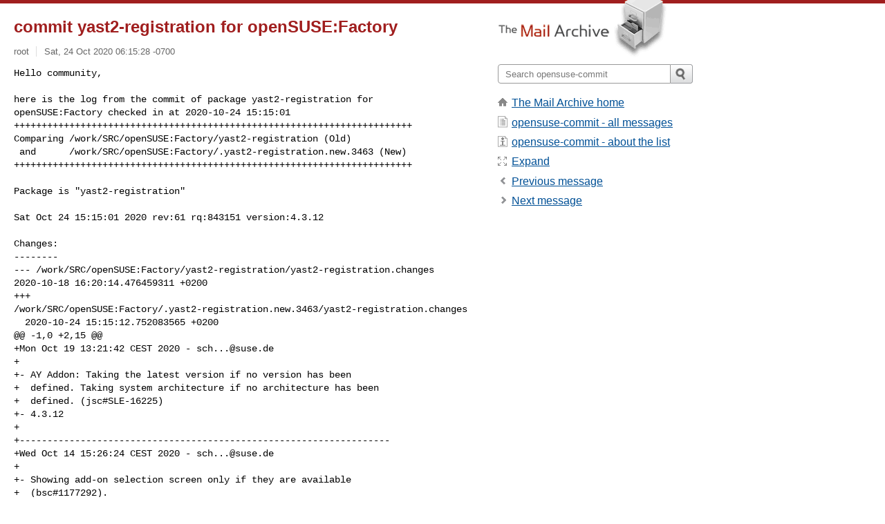

--- FILE ---
content_type: text/html; charset=utf-8
request_url: https://www.mail-archive.com/opensuse-commit@opensuse.org/msg210754.html
body_size: 6978
content:
<!DOCTYPE html>
<html lang="en">
<head>
<title>commit yast2-registration for openSUSE:Factory</title>
<meta name="viewport" content="width=device-width, initial-scale=1">
<link rel="apple-touch-icon" sizes="114x114" href="/apple-touch-icon-114x114.png">
<link rel="apple-touch-icon" sizes="72x72" href="/apple-touch-icon-72x72.png">
<link rel="apple-touch-icon" sizes="57x57" href="/apple-touch-icon-57x57.png">
<link rel="shortcut icon" href="/favicon.ico">
<link rel="contents" href="thrd3.html#210754" id="c">
<link rel="index" href="mail2.html#210754" id="i">
<link rel="prev" href="msg210234.html" id="p">
<link rel="next" href="msg211053.html" id="n">
<link rel="canonical" href="https://www.mail-archive.com/opensuse-commit@opensuse.org/msg210754.html">
<link rel="stylesheet" href="/normalize.css" media="screen">
<link rel="stylesheet" href="/master.css" media="screen">

<!--[if lt IE 9]>
<link rel="stylesheet" href="/ie.css" media="screen">
<![endif]-->
</head>
<body>
<script language="javascript" type="text/javascript">
document.onkeydown = NavigateThrough;
function NavigateThrough (event)
{
  if (!document.getElementById) return;
  if (window.event) event = window.event;
  if (event.target.tagName == 'INPUT') return;
  if (event.ctrlKey || event.metaKey) return;
  var link = null;
  switch (event.keyCode ? event.keyCode : event.which ? event.which : null) {
    case 74:
    case 80:
      link = document.getElementById ('p');
      break;
    case 75:
    case 78:
      link = document.getElementById ('n');
      break;
    case 69:
      link = document.getElementById ('e');
      break;
    }
  if (link && link.href) document.location = link.href;
}
</script>
<div itemscope itemtype="http://schema.org/Article" class="container">
<div class="skipLink">
<a href="#nav">Skip to site navigation (Press enter)</a>
</div>
<div class="content" role="main">
<div class="msgHead">
<h1>
<span class="subject"><a href="/search?l=opensuse-commit@opensuse.org&amp;q=subject:%22commit+yast2%5C-registration+for+openSUSE%5C%3AFactory%22&amp;o=newest" rel="nofollow"><span itemprop="name">commit yast2-registration for openSUSE:Factory</span></a></span>
</h1>
<p class="darkgray font13">
<span class="sender pipe"><a href="/search?l=opensuse-commit@opensuse.org&amp;q=from:%22root%22" rel="nofollow"><span itemprop="author" itemscope itemtype="http://schema.org/Person"><span itemprop="name">root</span></span></a></span>
<span class="date"><a href="/search?l=opensuse-commit@opensuse.org&amp;q=date:20201024" rel="nofollow">Sat, 24 Oct 2020 06:15:28 -0700</a></span>
</p>
</div>
<div itemprop="articleBody" class="msgBody">
<!--X-Body-of-Message-->
<pre>Hello community,

here is the log from the commit of package yast2-registration for 
openSUSE:Factory checked in at 2020-10-24 15:15:01
++++++++++++++++++++++++++++++++++++++++++++++++++++++++++++++++++++++++
Comparing /work/SRC/openSUSE:Factory/yast2-registration (Old)
 and      /work/SRC/openSUSE:Factory/.yast2-registration.new.3463 (New)
++++++++++++++++++++++++++++++++++++++++++++++++++++++++++++++++++++++++</pre><pre>

Package is &quot;yast2-registration&quot;

Sat Oct 24 15:15:01 2020 rev:61 rq:843151 version:4.3.12

Changes:
--------
--- /work/SRC/openSUSE:Factory/yast2-registration/yast2-registration.changes    
2020-10-18 16:20:14.476459311 +0200
+++ 
/work/SRC/openSUSE:Factory/.yast2-registration.new.3463/yast2-registration.changes
  2020-10-24 15:15:12.752083565 +0200
@@ -1,0 +2,15 @@
+Mon Oct 19 13:21:42 CEST 2020 - <a href="/cdn-cgi/l/email-protection" class="__cf_email__" data-cfemail="7407171c5a5a5a34070107115a1011">[email&#160;protected]</a>
+
+- AY Addon: Taking the latest version if no version has been
+  defined. Taking system architecture if no architecture has been
+  defined. (jsc#SLE-16225)
+- 4.3.12
+
+-------------------------------------------------------------------
+Wed Oct 14 15:26:24 CEST 2020 - <a href="/cdn-cgi/l/email-protection" class="__cf_email__" data-cfemail="2655454e0808086655535543084243">[email&#160;protected]</a>
+
+- Showing add-on selection screen only if they are available
+  (bsc#1177292).
+- 4.3.11
+
+-------------------------------------------------------------------

Old:
----
  yast2-registration-4.3.10.tar.bz2

New:
----
  yast2-registration-4.3.12.tar.bz2

++++++++++++++++++++++++++++++++++++++++++++++++++++++++++++++++++++++++

Other differences:
------------------
++++++ yast2-registration.spec ++++++
--- /var/tmp/diff_new_pack.9vfwFQ/_old  2020-10-24 15:15:13.684084728 +0200
+++ /var/tmp/diff_new_pack.9vfwFQ/_new  2020-10-24 15:15:13.688084732 +0200
@@ -17,7 +17,7 @@
 
 
 Name:           yast2-registration
-Version:        4.3.10
+Version:        4.3.12
 Release:        0
 Summary:        YaST2 - Registration Module
 License:        GPL-2.0-only

++++++ yast2-registration-4.3.10.tar.bz2 -&gt; yast2-registration-4.3.12.tar.bz2 
++++++
diff -urN '--exclude=CVS' '--exclude=.cvsignore' '--exclude=.svn' 
'--exclude=.svnignore' 
old/yast2-registration-4.3.10/package/yast2-registration.changes 
new/yast2-registration-4.3.12/package/yast2-registration.changes
--- old/yast2-registration-4.3.10/package/yast2-registration.changes    
2020-10-08 08:03:04.000000000 +0200
+++ new/yast2-registration-4.3.12/package/yast2-registration.changes    
2020-10-21 10:35:30.000000000 +0200
@@ -1,4 +1,19 @@
 -------------------------------------------------------------------
+Mon Oct 19 13:21:42 CEST 2020 - <a href="/cdn-cgi/l/email-protection" class="__cf_email__" data-cfemail="9ae9f9f2b4b4b4dae9efe9ffb4feff">[email&#160;protected]</a>
+
+- AY Addon: Taking the latest version if no version has been
+  defined. Taking system architecture if no architecture has been
+  defined. (jsc#SLE-16225)
+- 4.3.12
+
+-------------------------------------------------------------------
+Wed Oct 14 15:26:24 CEST 2020 - <a href="/cdn-cgi/l/email-protection" class="__cf_email__" data-cfemail="384b5b50161616784b4d4b5d165c5d">[email&#160;protected]</a>
+
+- Showing add-on selection screen only if they are available
+  (bsc#1177292).
+- 4.3.11
+
+-------------------------------------------------------------------
 Wed Oct  7 21:26:11 UTC 2020 - Imobach Gonzalez Sosa &lt;<a href="/cdn-cgi/l/email-protection" class="__cf_email__" data-cfemail="b2dbd5dddcc8d3ded7c8c19c9c9cf2c1c7c1d79cd1dddf">[email&#160;protected]</a>&gt;
 
 - Do not export the registration e-mail if it is not defined
diff -urN '--exclude=CVS' '--exclude=.cvsignore' '--exclude=.svn' 
'--exclude=.svnignore' 
old/yast2-registration-4.3.10/package/yast2-registration.spec 
new/yast2-registration-4.3.12/package/yast2-registration.spec
--- old/yast2-registration-4.3.10/package/yast2-registration.spec       
2020-10-08 08:03:04.000000000 +0200
+++ new/yast2-registration-4.3.12/package/yast2-registration.spec       
2020-10-21 10:35:30.000000000 +0200
@@ -17,7 +17,7 @@
 
 
 Name:           yast2-registration
-Version:        4.3.10
+Version:        4.3.12
 Release:        0
 Summary:        YaST2 - Registration Module
 License:        GPL-2.0-only
diff -urN '--exclude=CVS' '--exclude=.cvsignore' '--exclude=.svn' 
'--exclude=.svnignore' 
old/yast2-registration-4.3.10/src/autoyast-rnc/registration.rnc 
new/yast2-registration-4.3.12/src/autoyast-rnc/registration.rnc
--- old/yast2-registration-4.3.10/src/autoyast-rnc/registration.rnc     
2020-10-08 08:03:04.000000000 +0200
+++ new/yast2-registration-4.3.12/src/autoyast-rnc/registration.rnc     
2020-10-21 10:35:30.000000000 +0200
@@ -25,8 +25,8 @@
   MAP,
   (
     addon_name &amp;
-    addon_version &amp;
-    addon_arch &amp;
+    addon_version? &amp;
+    addon_arch? &amp;
     addon_release_type? &amp;
     addon_reg_code?
   )
diff -urN '--exclude=CVS' '--exclude=.cvsignore' '--exclude=.svn' 
'--exclude=.svnignore' 
old/yast2-registration-4.3.10/src/lib/registration/autoyast_addons.rb 
new/yast2-registration-4.3.12/src/lib/registration/autoyast_addons.rb
--- old/yast2-registration-4.3.10/src/lib/registration/autoyast_addons.rb       
2020-10-08 08:03:04.000000000 +0200
+++ new/yast2-registration-4.3.12/src/lib/registration/autoyast_addons.rb       
2020-10-21 10:35:30.000000000 +0200
@@ -12,6 +12,7 @@
 #
 
 require &quot;yast&quot;
+require &quot;y2packager/product_control_product&quot;
 
 module Registration
   # This class handles the AutoYaST addons
@@ -21,6 +22,8 @@
     attr_accessor :requested_addons, :selected_addons
 
     Yast.import &quot;Report&quot;
+    Yast.import &quot;Pkg&quot;
+    Yast.import &quot;Arch&quot;
 
     # Constructor
     # @param requested_addons [Array&lt;Hash&lt;String,String&gt;&gt;] the addons 
configuration
@@ -64,9 +67,20 @@
     def select_addons(all_addons)
       # select the requested addons from the AY profile
       requested_addons.each do |addon|
-        server_addon = all_addons.find do |a|
-          a.identifier == addon[&quot;name&quot;] &amp;&amp; a.version == addon[&quot;version&quot;] &amp;&amp;
-            a.arch == addon[&quot;arch&quot;]
+        # Set architecture if it is not defined in the requested addon
+        requested_arch = addon[&quot;arch&quot;] ||
+          Y2Packager::ProductControlProduct::REG_ARCH[Yast::Arch.architecture] 
||
+          Yast::Arch.architecture
+
+        log.info(&quot;Select addon: #{addon.inspect}&quot;)
+        server_addons = all_addons.select do |a|
+          a.identifier == addon[&quot;name&quot;] &amp;&amp;
+            (!addon[&quot;version&quot;] || a.version == addon[&quot;version&quot;]) &amp;&amp; # version 
defined ?
+            a.arch == requested_arch
+        end
+        # Select the highest version
+        server_addon = server_addons.max do |b, c|
+          Yast::Pkg.CompareVersions(b.version, c.version)
         end
 
         if server_addon
diff -urN '--exclude=CVS' '--exclude=.cvsignore' '--exclude=.svn' 
'--exclude=.svnignore' 
old/yast2-registration-4.3.10/src/lib/registration/clients/inst_scc.rb 
new/yast2-registration-4.3.12/src/lib/registration/clients/inst_scc.rb
--- old/yast2-registration-4.3.10/src/lib/registration/clients/inst_scc.rb      
2020-10-08 08:03:04.000000000 +0200
+++ new/yast2-registration-4.3.12/src/lib/registration/clients/inst_scc.rb      
2020-10-21 10:35:30.000000000 +0200
@@ -145,6 +145,11 @@
       # FIXME: available_addons is called just to fill cache with popup
       return :cancel if get_available_addons == :cancel
 
+      if Registration::Addon.find_all(@registration).empty?
+        log.info(&quot;Skipping an empty add on selection screen.&quot;)
+        return :skip
+      end
+
       # FIXME: workaround to reference between old way and new storage in 
Addon metaclass
       @selected_addons = Registration::Addon.selected
       ::Registration::Storage::InstallationOptions.instance.selected_addons = 
@selected_addons
@@ -221,7 +226,9 @@
       return :register unless ::Registration::Registration.is_registered?
 
       log.info &quot;The system is already registered, displaying registered dialog&quot;
-      ::Registration::UI::RegisteredSystemDialog.run
+      ::Registration::UI::RegisteredSystemDialog.run(
+        extensions_enabled: !Registration::Addon.find_all(@registration).empty?
+      )
     end
 
     # display EULAs for the selected addons
diff -urN '--exclude=CVS' '--exclude=.cvsignore' '--exclude=.svn' 
'--exclude=.svnignore' 
old/yast2-registration-4.3.10/src/lib/registration/ui/registered_system_dialog.rb
 
new/yast2-registration-4.3.12/src/lib/registration/ui/registered_system_dialog.rb
--- 
old/yast2-registration-4.3.10/src/lib/registration/ui/registered_system_dialog.rb
   2020-10-08 08:03:04.000000000 +0200
+++ 
new/yast2-registration-4.3.12/src/lib/registration/ui/registered_system_dialog.rb
   2020-10-21 10:35:30.000000000 +0200
@@ -18,10 +18,12 @@
       Yast.import &quot;UI&quot;
 
       # displays and run the status dialog for an already registered system
+      #
+      # @param extensions_enabled [Boolean] select extension button enabled
       # @return [Symbol] user input
-      def self.run
+      def self.run(extensions_enabled: true)
         dialog = RegisteredSystemDialog.new
-        dialog.run
+        dialog.run(extensions_enabled: extensions_enabled)
       end
 
       # the constructor
@@ -30,8 +32,10 @@
       end
 
       # display and run the dialog
+      #
+      # @param extensions_enabled [Boolean] select extension button enabled
       # @return [Symbol] user input
-      def run
+      def run(extensions_enabled: true)
         Wizard.SetContents(
           # dialog title
           _(&quot;Registration&quot;),
@@ -46,6 +50,7 @@
           true
         )
 
+        Yast::UI.ChangeWidget(Id(:extensions), :Enabled, extensions_enabled)
         Wizard.SetNextButton(:next, Label.FinishButton) if Mode.normal
 
         continue_buttons = [:next, :back, :cancel, :abort, :register, 
:extensions]
diff -urN '--exclude=CVS' '--exclude=.cvsignore' '--exclude=.svn' 
'--exclude=.svnignore' old/yast2-registration-4.3.10/test/addon_spec.rb 
new/yast2-registration-4.3.12/test/addon_spec.rb
--- old/yast2-registration-4.3.10/test/addon_spec.rb    2020-10-08 
08:03:04.000000000 +0200
+++ new/yast2-registration-4.3.12/test/addon_spec.rb    2020-10-21 
10:35:30.000000000 +0200
@@ -115,7 +115,8 @@
       expected_output = [
         &quot;sle-module-basesystem&quot;, &quot;sle-module-desktop-applications&quot;,
         &quot;sle-module-legacy&quot;, &quot;sle-module-public-cloud&quot;, &quot;sle-ha&quot;,
-        &quot;sle-module-development-tools&quot;, &quot;sle-module-server-applications&quot;, 
&quot;sle-we&quot;
+        &quot;sle-module-development-tools&quot;, &quot;sle-module-server-applications&quot;,
+        &quot;sle-we&quot;, &quot;sle-we&quot;
       ]
 
       expect(addons.size).to eq sorted_addons.size
diff -urN '--exclude=CVS' '--exclude=.cvsignore' '--exclude=.svn' 
'--exclude=.svnignore' 
old/yast2-registration-4.3.10/test/autoyast_addons_spec.rb 
new/yast2-registration-4.3.12/test/autoyast_addons_spec.rb
--- old/yast2-registration-4.3.10/test/autoyast_addons_spec.rb  2020-10-08 
08:03:04.000000000 +0200
+++ new/yast2-registration-4.3.12/test/autoyast_addons_spec.rb  2020-10-21 
10:35:30.000000000 +0200
@@ -32,6 +32,11 @@
     [&quot;name&quot; =&gt; &quot;non-existing-module&quot;, &quot;version&quot; =&gt; &quot;42&quot;, &quot;arch&quot; =&gt; &quot;x86_64&quot;]
   end
 
+  # only addon name is given
+  let(:addons_only_name) do
+    [{ &quot;name&quot; =&gt; &quot;sle-we&quot; }]
+  end
+
   # the addons to register in the expcted correct order
   let(:expected_registration_order) { [&quot;sle-module-basesystem&quot;, 
&quot;sle-module-desktop-applications&quot;] }
 
@@ -66,6 +71,16 @@
       ayaddons = Registration::AutoyastAddons.new(missing_addons, registration)
       ayaddons.select
     end
+
+    it &quot;selects the newest available addon&quot; do
+      expect(Yast::Arch).to receive(:architecture).twice.and_return(&quot;x86_64&quot;)
+      ayaddons = Registration::AutoyastAddons.new(addons_only_name, 
registration)
+      ayaddons.select
+
+      addon = ayaddons.selected_addons.find { |a| a.identifier == 
addons_only_name.first[&quot;name&quot;] }
+      expect(addon.identifier).to eq(addons_only_name.first[&quot;name&quot;])
+      expect(addon.version).to eq(&quot;16&quot;)
+    end
   end
 
   describe &quot;#register&quot; do
diff -urN '--exclude=CVS' '--exclude=.cvsignore' '--exclude=.svn' 
'--exclude=.svnignore' 
old/yast2-registration-4.3.10/test/fixtures/sle15_addons.yaml 
new/yast2-registration-4.3.12/test/fixtures/sle15_addons.yaml
--- old/yast2-registration-4.3.10/test/fixtures/sle15_addons.yaml       
2020-10-08 08:03:04.000000000 +0200
+++ new/yast2-registration-4.3.12/test/fixtures/sle15_addons.yaml       
2020-10-21 10:35:30.000000000 +0200
@@ -9,7 +9,7 @@
       :identifier: sle-module-basesystem
       :former_identifier: sle-module-basesystem
       :version: '15'
-      :release_type: 
+      :release_type:
       :arch: x86_64
       :friendly_name: Basesystem Module 15 x86_64 (ALPHA)
       :product_class: 7261-ALPHA
@@ -72,7 +72,7 @@
           :identifier: sle-module-desktop-applications
           :former_identifier: sle-module-desktop-applications
           :version: '15'
-          :release_type: 
+          :release_type:
           :arch: x86_64
           :friendly_name: Desktop Applications Module 15 x86_64 (ALPHA)
           :product_class: 7261-ALPHA
@@ -137,7 +137,7 @@
               :identifier: sle-module-development-tools
               :former_identifier: sle-module-development-tools
               :version: '15'
-              :release_type: 
+              :release_type:
               :arch: x86_64
               :friendly_name: Development Tools Module 15 x86_64 (ALPHA)
               :product_class: 7261-ALPHA
@@ -204,7 +204,7 @@
               :identifier: sle-module-server-applications
               :former_identifier: sle-module-server-applications
               :version: '15'
-              :release_type: 
+              :release_type:
               :arch: x86_64
               :friendly_name: Server Applications Module 15 x86_64 (ALPHA)
               :product_class: 7261-ALPHA
@@ -271,7 +271,7 @@
               :identifier: sle-we
               :former_identifier: sle-we
               :version: '15'
-              :release_type: 
+              :release_type:
               :arch: x86_64
               :friendly_name: SUSE Linux Enterprise Workstation Extension 15 
x86_64
                 (ALPHA)
@@ -332,6 +332,74 @@
               :recommended: false
               :extensions: []
             modifiable: true
+          - &amp;10 !ruby/object:SUSE::Connect::Remote::Product
+            table:
+              :id: 15831
+              :name: SUSE Linux Enterprise Workstation Extension
+              :identifier: sle-we
+              :former_identifier: sle-we
+              :version: '16'
+              :release_type:
+              :arch: x86_64
+              :friendly_name: SUSE Linux Enterprise Workstation Extension 16 
x86_64
+                (ALPHA)
+              :product_class: SLE-WE-ALPHA
+              :cpe: cpe:/o:suse:sle-we:16
+              :free: false
+              :description: SUSE Linux Enterprise Workstation Extension 
extends the
+                functionality of SUSE Linux Enterprise Server with packages of 
SUSE
+                Linux Enterprise Desktop, like additional desktop applications 
(office
+                suite, email client, graphical editor ...) and libraries. It 
allows
+                to combine both products to create a full featured Workstation.
+              :release_stage: alpha
+              :eula_url: ''
+              :repositories:
+              - id: 2563
+                url: 
<a  rel="nofollow" href="https://updates.suse.com/SUSE/Products/SLE-WE/16/x86_64/product_source/">https://updates.suse.com/SUSE/Products/SLE-WE/16/x86_64/product_source/</a>
+                name: SLE-WE16-Source-Pool
+                distro_target: sle-16-x86_64
+                description: SLE-WE16-Source-Pool for sle-16-x86_64
+                enabled: false
+                autorefresh: false
+                installer_updates: false
+              - id: 2562
+                url: 
<a  rel="nofollow" href="https://updates.suse.com/SUSE/Products/SLE-WE/16/x86_64/product_debug/">https://updates.suse.com/SUSE/Products/SLE-WE/16/x86_64/product_debug/</a>
+                name: SLE-WE16-Debuginfo-Pool
+                distro_target: sle-16-x86_64
+                description: SLE-WE15-Debuginfo-Pool for sle-16-x86_64
+                enabled: false
+                autorefresh: false
+                installer_updates: false
+              - id: 2561
+                url: 
<a  rel="nofollow" href="https://updates.suse.com/SUSE/Products/SLE-WE/16/x86_64/product/">https://updates.suse.com/SUSE/Products/SLE-WE/16/x86_64/product/</a>
+                name: SLE-WE16-Pool
+                distro_target: sle-16-x86_64
+                description: SLE-WE16-Pool for sle-16-x86_64
+                enabled: true
+                autorefresh: false
+                installer_updates: false
+              - id: 2560
+                url: 
<a  rel="nofollow" href="https://updates.suse.com/SUSE/Updates/SLE-WE/16/x86_64/update_debug/">https://updates.suse.com/SUSE/Updates/SLE-WE/16/x86_64/update_debug/</a>
+                name: SLE-WE15-Debuginfo-Updates
+                distro_target: sle-16-x86_64
+                description: SLE-WE16-Debuginfo-Updates for sle-16-x86_64
+                enabled: false
+                autorefresh: true
+                installer_updates: false
+              - id: 2559
+                url: 
<a  rel="nofollow" href="https://updates.suse.com/SUSE/Updates/SLE-WE/16/x86_64/update/">https://updates.suse.com/SUSE/Updates/SLE-WE/16/x86_64/update/</a>
+                name: SLE-WE16-Updates
+                distro_target: sle-16-x86_64
+                description: SLE-WE16-Updates for sle-16-x86_64
+                enabled: true
+                autorefresh: true
+                installer_updates: false
+              :product_type: extension
+              :predecessor_ids: []
+              :shortname: SLEWE16
+              :recommended: false
+              :extensions: []
+            modifiable: true
         modifiable: true
       - &amp;3 !ruby/object:SUSE::Connect::Remote::Product
         table:
@@ -340,7 +408,7 @@
           :identifier: sle-module-legacy
           :former_identifier: sle-module-legacy
           :version: '15'
-          :release_type: 
+          :release_type:
           :arch: x86_64
           :friendly_name: Legacy Module 15 x86_64 (ALPHA)
           :product_class: 7261-ALPHA
@@ -410,7 +478,7 @@
           :identifier: sle-module-public-cloud
           :former_identifier: sle-module-public-cloud
           :version: '15'
-          :release_type: 
+          :release_type:
           :arch: x86_64
           :friendly_name: Public Cloud Module 15 x86_64 (ALPHA)
           :product_class: 7261-ALPHA
@@ -472,7 +540,7 @@
           :identifier: sle-ha
           :former_identifier: sle-ha
           :version: '15'
-          :release_type: 
+          :release_type:
           :arch: x86_64
           :friendly_name: SUSE Linux Enterprise High Availability Extension 15 
x86_64
             (ALPHA)
@@ -555,3 +623,6 @@
 - !ruby/object:Registration::Addon
   pure_addon: *9
   depends_on: *7
+- !ruby/object:Registration::Addon
+  pure_addon: *10
+  depends_on: *7
diff -urN '--exclude=CVS' '--exclude=.cvsignore' '--exclude=.svn' 
'--exclude=.svnignore' old/yast2-registration-4.3.10/test/inst_scc_test.rb 
new/yast2-registration-4.3.12/test/inst_scc_test.rb
--- old/yast2-registration-4.3.10/test/inst_scc_test.rb 2020-10-08 
08:03:04.000000000 +0200
+++ new/yast2-registration-4.3.12/test/inst_scc_test.rb 2020-10-21 
10:35:30.000000000 +0200
@@ -17,6 +17,7 @@
     allow(Yast::Mode).to receive(:update).and_return(false)
     allow(Yast::SlpService).to receive(:all).and_return([])
     allow(Y2Packager::MediumType).to receive(:online?).and_return(false)
+    allow(Registration::Addon).to receive(:find_all).and_return([])
   end
 
   context &quot;the system is already registered&quot; do
diff -urN '--exclude=CVS' '--exclude=.cvsignore' '--exclude=.svn' 
'--exclude=.svnignore' old/yast2-registration-4.3.10/test/scc_test.rb 
new/yast2-registration-4.3.12/test/scc_test.rb
--- old/yast2-registration-4.3.10/test/scc_test.rb      2020-10-08 
08:03:04.000000000 +0200
+++ new/yast2-registration-4.3.12/test/scc_test.rb      2020-10-21 
10:35:30.000000000 +0200
@@ -23,6 +23,7 @@
   context &quot;the system is already registered&quot; do
     before do
       expect(Registration::Registration).to 
receive(:is_registered?).and_return(true)
+      expect(Registration::Addon).to receive(:find_all).and_return([])
     end
 
     it &quot;returns :abort when closing the status dialog&quot; do


</pre>

</div>
<div class="msgButtons margintopdouble">
<ul class="overflow">
<li class="msgButtonItems"><a class="button buttonleft " accesskey="p" href="msg210234.html">Previous message</a></li>
<li class="msgButtonItems textaligncenter"><a class="button" accesskey="c" href="thrd3.html#210754">View by thread</a></li>
<li class="msgButtonItems textaligncenter"><a class="button" accesskey="i" href="mail2.html#210754">View by date</a></li>
<li class="msgButtonItems textalignright"><a class="button buttonright " accesskey="n" href="msg211053.html">Next message</a></li>
</ul>
</div>
<a name="tslice"></a>
<div class="tSliceList margintopdouble">
<ul class="icons monospace">
<li class="icons-email"><span class="subject"><a href="msg210234.html">commit yast2-registration for openSUSE:Factory</a></span> <span class="sender italic">root</span></li>
<li><ul>
<li class="icons-email tSliceCur"><span class="subject">commit yast2-registration for openSUSE:Factory</span> <span class="sender italic">root</span></li>
<li class="icons-email"><span class="subject"><a href="msg211053.html">commit yast2-registration for openSUSE:Factory</a></span> <span class="sender italic">root</span></li>
</ul>
</ul>
</div>
<div class="overflow msgActions margintopdouble">
<div class="msgReply" >
<h2>
					Reply via email to
</h2>
<form method="POST" action="/mailto.php">
<input type="hidden" name="subject" value="commit yast2-registration for openSUSE:Factory">
<input type="hidden" name="msgid" value="20201024131514.0486D9B883@Hilbert.suse.de">
<input type="hidden" name="relpath" value="opensuse-commit@opensuse.org/msg210754.html">
<input type="submit" value=" root ">
</form>
</div>
</div>
</div>
<div class="aside" role="complementary">
<div class="logo">
<a href="/"><img src="/logo.png" width=247 height=88 alt="The Mail Archive"></a>
</div>
<form class="overflow" action="/search" method="get">
<input type="hidden" name="l" value="opensuse-commit@opensuse.org">
<label class="hidden" for="q">Search the site</label>
<input class="submittext" type="text" id="q" name="q" placeholder="Search opensuse-commit">
<input class="submitbutton" name="submit" type="image" src="/submit.png" alt="Submit">
</form>
<div class="nav margintop" id="nav" role="navigation">
<ul class="icons font16">
<li class="icons-home"><a href="/">The Mail Archive home</a></li>
<li class="icons-list"><a href="/opensuse-commit@opensuse.org/">opensuse-commit - all messages</a></li>
<li class="icons-about"><a href="/opensuse-commit@opensuse.org/info.html">opensuse-commit - about the list</a></li>
<li class="icons-expand"><a href="/search?l=opensuse-commit@opensuse.org&amp;q=subject:%22commit+yast2%5C-registration+for+openSUSE%5C%3AFactory%22&amp;o=newest&amp;f=1" title="e" id="e">Expand</a></li>
<li class="icons-prev"><a href="msg210234.html" title="p">Previous message</a></li>
<li class="icons-next"><a href="msg211053.html" title="n">Next message</a></li>
</ul>
</div>
<div class="listlogo margintopdouble">

</div>
<div class="margintopdouble">

</div>
</div>
</div>
<div class="footer" role="contentinfo">
<ul>
<li><a href="/">The Mail Archive home</a></li>
<li><a href="/faq.html#newlist">Add your mailing list</a></li>
<li><a href="/faq.html">FAQ</a></li>
<li><a href="/faq.html#support">Support</a></li>
<li><a href="/faq.html#privacy">Privacy</a></li>
<li class="darkgray"><a href="/cdn-cgi/l/email-protection" class="__cf_email__" data-cfemail="9caeacaeacadacaea8adafada9ada8b2aca8a4aad8a5dea4a4afdcd4f5f0fef9eee8b2efe9eff9b2f8f9">[email&#160;protected]</a></li>
</ul>
</div>
<script data-cfasync="false" src="/cdn-cgi/scripts/5c5dd728/cloudflare-static/email-decode.min.js"></script><script>(function(){function c(){var b=a.contentDocument||a.contentWindow.document;if(b){var d=b.createElement('script');d.innerHTML="window.__CF$cv$params={r:'9bf64fca7c9841cb',t:'MTc2ODY1NzcyMQ=='};var a=document.createElement('script');a.src='/cdn-cgi/challenge-platform/scripts/jsd/main.js';document.getElementsByTagName('head')[0].appendChild(a);";b.getElementsByTagName('head')[0].appendChild(d)}}if(document.body){var a=document.createElement('iframe');a.height=1;a.width=1;a.style.position='absolute';a.style.top=0;a.style.left=0;a.style.border='none';a.style.visibility='hidden';document.body.appendChild(a);if('loading'!==document.readyState)c();else if(window.addEventListener)document.addEventListener('DOMContentLoaded',c);else{var e=document.onreadystatechange||function(){};document.onreadystatechange=function(b){e(b);'loading'!==document.readyState&&(document.onreadystatechange=e,c())}}}})();</script><script defer src="https://static.cloudflareinsights.com/beacon.min.js/vcd15cbe7772f49c399c6a5babf22c1241717689176015" integrity="sha512-ZpsOmlRQV6y907TI0dKBHq9Md29nnaEIPlkf84rnaERnq6zvWvPUqr2ft8M1aS28oN72PdrCzSjY4U6VaAw1EQ==" data-cf-beacon='{"version":"2024.11.0","token":"6b16babd81bc4986bb5551fcbd676e26","r":1,"server_timing":{"name":{"cfCacheStatus":true,"cfEdge":true,"cfExtPri":true,"cfL4":true,"cfOrigin":true,"cfSpeedBrain":true},"location_startswith":null}}' crossorigin="anonymous"></script>
</body>
</html>
